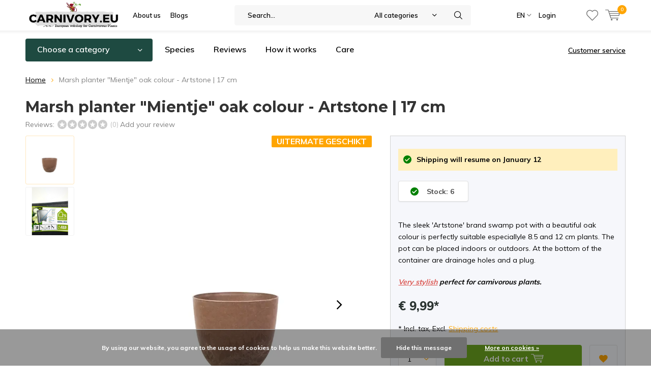

--- FILE ---
content_type: text/html;charset=utf-8
request_url: https://www.carnivory.eu/en/marsh-planter-mientje-oak-artstone-17-cm.html
body_size: 15109
content:
<!doctype html>
<html lang="en" class="menu-up   no-mobile ">
	<head>
                <meta charset="utf-8"/>
<!-- [START] 'blocks/head.rain' -->
<!--

  (c) 2008-2026 Lightspeed Netherlands B.V.
  http://www.lightspeedhq.com
  Generated: 14-01-2026 @ 06:04:45

-->
<link rel="canonical" href="https://www.carnivory.eu/en/marsh-planter-mientje-oak-artstone-17-cm.html"/>
<link rel="alternate" href="https://www.carnivory.eu/en/index.rss" type="application/rss+xml" title="New products"/>
<link href="https://cdn.webshopapp.com/assets/cookielaw.css?2025-02-20" rel="stylesheet" type="text/css"/>
<meta name="robots" content="noodp,noydir"/>
<meta property="og:url" content="https://www.carnivory.eu/en/marsh-planter-mientje-oak-artstone-17-cm.html?source=facebook"/>
<meta property="og:site_name" content="Carnivory.eu"/>
<meta property="og:title" content="Oak &quot;Mientje&quot; swamp planter | Carnivory.eu"/>
<meta property="og:description" content="Buy stylish Artstone pot (swamp planter) for carnivorous plant? Then check out our &#039;Frits&#039; line. This pot features a sleek appearance."/>
<meta property="og:image" content="https://cdn.webshopapp.com/shops/337304/files/457924280/marsh-planter-mientje-oak-colour-artstone-17-cm.jpg"/>
<script src="https://app.dmws.plus/shop-assets/337304/dmws-plus-loader.js?id=fb332f39c574776576415a67ccc3c09f"></script>
<!--[if lt IE 9]>
<script src="https://cdn.webshopapp.com/assets/html5shiv.js?2025-02-20"></script>
<![endif]-->
<!-- [END] 'blocks/head.rain' -->
		<meta charset="utf-8">
		<meta http-equiv="x-ua-compatible" content="ie=edge">
		<title>Oak &quot;Mientje&quot; swamp planter | Carnivory.eu - Carnivory.eu</title>
		<meta name="description" content="Buy stylish Artstone pot (swamp planter) for carnivorous plant? Then check out our &#039;Frits&#039; line. This pot features a sleek appearance.">
		<meta name="keywords" content="Marsh, planter, &quot;Mientje&quot;, oak, colour, -, Artstone, |, 17, cm">
		<meta name="theme-color" content="#ffffff">
		<meta name="MobileOptimized" content="320">
		<meta name="HandheldFriendly" content="true">
		<meta name="viewport" content="width=device-width, initial-scale=1, initial-scale=1, minimum-scale=1, maximum-scale=1, user-scalable=no">
		<meta name="author" content="https://www.dmws.nl/">
		
		<link rel="preconnect" href="https://fonts.googleapis.com">
		<link rel="dns-prefetch" href="https://fonts.googleapis.com">
		<link rel="preconnect" href="https://ajax.googleapis.com">
		<link rel="dns-prefetch" href="https://ajax.googleapis.com">
		<link rel="preconnect" href="https://www.gstatic.com" crossorigin="anonymous">
		<link rel="dns-prefetch" href="https://www.gstatic.com" crossorigin="anonymous">
		<link rel="preconnect" href="//cdn.webshopapp.com/">
		<link rel="dns-prefetch" href="//cdn.webshopapp.com/">
	
		<link rel="preload" href="https://fonts.googleapis.com/css?family=Muli:300,400,500,600,700,800,900%7CMontserrat:300,400,500,600,700,800,900" as="style">
    <link rel="preload" href="https://cdn.webshopapp.com/shops/337304/themes/180343/assets/icomoon.woff" as="font" type="font/woff" crossorigin="anonymous">
    <link href="https://fonts.googleapis.com/css?family=Muli:300,400,500,600,700,800,900%7CMontserrat:300,400,500,600,700,800,900" rel="stylesheet" type="text/css">
  
  	<script>
      "use strict"
			function loadJS(src, onload) {
				var script = document.createElement('script')
				script.src = src
				script.onload = onload
				;(document.body || document.head).appendChild(script)
				script = null
			}
			(function () {
				var fontToLoad1 = "Muli",
					fontToLoad2 = "Montserrat"

				if (sessionStorage.font1 === fontToLoad1 && sessionStorage.font2 === fontToLoad2) {
					document.documentElement.className += " wf-active"
					return
				} else if ("fonts" in document) {
					var fontsToLoad = [document.fonts.load("300 1em 'Muli'"), document.fonts.load("400 1em 'Muli'"),
					document.fonts.load("500 1em 'Muli'"), document.fonts.load("600 1em 'Muli'"), document.fonts.load("700 1em 'Muli'"),
					document.fonts.load("800 1em 'Muli'"), document.fonts.load("900 1em 'Muli'"),
					document.fonts.load("300 1em 'Montserrat'"), document.fonts.load("400 1em 'Montserrat'"),
					document.fonts.load("500 1em 'Montserrat'"), document.fonts.load("600 1em 'Montserrat'"), document.fonts.load("700 1em 'Montserrat'"),
					document.fonts.load("800 1em 'Montserrat'"), document.fonts.load("900 1em 'Montserrat'")]
					Promise.all(fontsToLoad).then(function () {
						document.documentElement.className += " wf-active"
						try {
							sessionStorage.font1 = fontToLoad1
							sessionStorage.font2 = fontToLoad2
						} catch (e) { /* private safari */ }
					})
				} else {
					// use fallback
					loadJS('https://cdnjs.cloudflare.com/ajax/libs/fontfaceobserver/2.1.0/fontfaceobserver.js', function () {
						var fontsToLoad = []
						for (var i = 3; i <= 9; ++i) {
							fontsToLoad.push(new FontFaceObserver(fontToLoad1, { weight: i * 100 }).load())
							fontsToLoad.push(new FontFaceObserver(fontToLoad2, { weight: i * 100 }).load())
						}
						Promise.all(fontsToLoad).then(function () {
							document.documentElement.className += " wf-active"
							try {
								sessionStorage.font1 = fontToLoad1
								sessionStorage.font2 = fontToLoad2
							} catch (e) { /* private safari */ }
						});
					})
				}
			})();
    </script>
	
		<link rel="preload" href="https://cdn.webshopapp.com/shops/337304/themes/180343/assets/main-minified.css?20251228123511?1536" as="style">
		<link rel="preload" href="https://cdn.webshopapp.com/shops/337304/themes/180343/assets/settings.css?20251228123511" as="style">
		<link rel="stylesheet" async media="screen" href="https://cdn.webshopapp.com/shops/337304/themes/180343/assets/main-minified.css?20251228123511?1536">
		    <link rel="stylesheet" async href="https://cdn.webshopapp.com/shops/337304/themes/180343/assets/settings.css?20251228123511" />
    
		<link rel="preload" href="https://ajax.googleapis.com/ajax/libs/jquery/2.2.4/jquery.min.js" as="script">
		<link rel="preload" href="https://cdn.webshopapp.com/shops/337304/themes/180343/assets/custom.css?20251228123511" as="style">
		<link rel="preload" href="https://cdn.webshopapp.com/shops/337304/themes/180343/assets/cookie.js?20251228123511" as="script">
		<link rel="preload" href="https://cdn.webshopapp.com/shops/337304/themes/180343/assets/scripts.js?20251228123511" as="script">
		<link rel="preload" href="https://cdn.webshopapp.com/shops/337304/themes/180343/assets/fancybox.js?20251228123511" as="script">
		    				<link rel="preload" href="https://cdn.webshopapp.com/shops/337304/themes/180343/assets/dmws-gui.js?20251228123511" as="script">
		
		<script src="https://ajax.googleapis.com/ajax/libs/jquery/2.2.4/jquery.min.js"></script>
    
		<link rel="icon" type="image/x-icon" href="https://cdn.webshopapp.com/shops/337304/themes/180343/v/1471833/assets/favicon.ico?20220908190925">
		<link rel="apple-touch-icon" href="https://cdn.webshopapp.com/shops/337304/themes/180343/v/1471833/assets/favicon.ico?20220908190925">
		<meta property="og:title" content="Oak &quot;Mientje&quot; swamp planter | Carnivory.eu">
		<meta property="og:type" content="website"> 
		<meta property="og:description" content="Buy stylish Artstone pot (swamp planter) for carnivorous plant? Then check out our &#039;Frits&#039; line. This pot features a sleek appearance.">
		<meta property="og:site_name" content="Carnivory.eu">
		<meta property="og:url" content="https://www.carnivory.eu/">
    			<meta property="og:image" content="https://cdn.webshopapp.com/shops/337304/files/457924280/224x130x1/image.jpg">
        		<script type="application/ld+json">
			{
				"@context": "http://schema.org/",
				"@type": "Organization",
				"url": "https://www.carnivory.eu/en/",
				"name": "Carnivory.eu",
				"legalName": "Carnivory.eu",
				"description": "Buy stylish Artstone pot (swamp planter) for carnivorous plant? Then check out our &#039;Frits&#039; line. This pot features a sleek appearance.",
				"logo": "https://cdn.webshopapp.com/shops/337304/themes/180343/v/1453592/assets/logo.png?20220908190824",
				"image": "https://cdn.webshopapp.com/shops/337304/themes/180343/v/1233736/assets/banner-1.jpg?20220907104600",
				"contactPoint": {
					"@type": "ContactPoint",
					"contactType": "Customer service",
					"telephone": "Planker 5, 5721 VG"
				},
				"address": {
					"@type": "PostalAddress",
					"streetAddress": "",
					"addressLocality": "",
					"addressRegion": "",
					"postalCode": "",
					"addressCountry": ""
				}
			}
		</script>
    
    <script>
$(document).ready(function() {
  $('.data-product').each(function() {
    var $this = $(this);
    var url = $this.data('url');

    if (!url || $this.hasClass('reviews-initialized')) return;

    $.getJSON(url, function(data) {
      var reviews = data.product?.reviews;
      var reviewCount = reviews === false ? 0 : reviews?.length || 0;
      $this.find('.tot_revs').text('(' + reviewCount + ')');
      $this.addClass('reviews-initialized');
    });
  });
});
</script>
    
    <meta name="msapplication-config" content="https://cdn.webshopapp.com/shops/337304/themes/180343/assets/browserconfig.xml?20251228123511">
<meta property="og:title" content="Oak &quot;Mientje&quot; swamp planter | Carnivory.eu">
<meta property="og:type" content="website"> 
<meta property="og:description" content="Buy stylish Artstone pot (swamp planter) for carnivorous plant? Then check out our &#039;Frits&#039; line. This pot features a sleek appearance.">
<meta property="og:site_name" content="Carnivory.eu">
<meta property="og:url" content="https://www.carnivory.eu/">
<meta property="og:image" content="https://cdn.webshopapp.com/shops/337304/themes/180343/assets/first-image-1.jpg?20251228123511">
<meta name="twitter:title" content="Oak &quot;Mientje&quot; swamp planter | Carnivory.eu">
<meta name="twitter:description" content="Buy stylish Artstone pot (swamp planter) for carnivorous plant? Then check out our &#039;Frits&#039; line. This pot features a sleek appearance.">
<meta name="twitter:site" content="Carnivory.eu">
<meta name="twitter:card" content="https://cdn.webshopapp.com/shops/337304/themes/180343/v/1453592/assets/logo.png?20220908190824">
<meta name="twitter:image" content="https://cdn.webshopapp.com/shops/337304/themes/180343/assets/first-image-1.jpg?20251228123511">
<script type="application/ld+json">
  [
        {
      "@context": "http://schema.org",
      "@type": "Product", 
      "name": "Marsh planter &quot;Mientje&quot; oak colour - Artstone | 17 cm",
      "url": "https://www.carnivory.eu/en/marsh-planter-mientje-oak-artstone-17-cm.html",
            "description": "Buy stylish Artstone pot (swamp planter) for carnivorous plant? Then check out our &#039;Frits&#039; line. This pot features a sleek appearance.",      "image": "https://cdn.webshopapp.com/shops/337304/files/457924280/300x250x2/marsh-planter-mientje-oak-colour-artstone-17-cm.jpg",                  "sku": "Moerasbak &#039;Mientje&#039; - eiken kleur",      "offers": {
        "@type": "Offer",
        "price": "9.99",        "url": "https://www.carnivory.eu/en/marsh-planter-mientje-oak-artstone-17-cm.html",
        "priceValidUntil": "2027-01-14",
        "priceCurrency": "EUR",
          "availability": "https://schema.org/InStock",
          "inventoryLevel": "6"
              }
          },
        {
      "@context": "http://schema.org/",
      "@type": "Organization",
      "url": "https://www.carnivory.eu/",
      "name": "Carnivory.eu",
      "legalName": "Carnivory.eu",
      "description": "Buy stylish Artstone pot (swamp planter) for carnivorous plant? Then check out our &#039;Frits&#039; line. This pot features a sleek appearance.",
      "logo": "https://cdn.webshopapp.com/shops/337304/themes/180343/v/1453592/assets/logo.png?20220908190824",
      "image": "https://cdn.webshopapp.com/shops/337304/themes/180343/assets/first-image-1.jpg?20251228123511",
      "contactPoint": {
        "@type": "ContactPoint",
        "contactType": "Customer service",
        "telephone": "Planker 5, 5721 VG"
      },
      "address": {
        "@type": "PostalAddress",
        "streetAddress": "Planker 5",
        "addressLocality": "The Netherlands",
        "postalCode": "5721 VG - Asten",
        "addressCountry": "EN"
      }
      ,
      "aggregateRating": {
          "@type": "AggregateRating",
          "bestRating": "5",
          "worstRating": "1",
          "ratingValue": "4.9",
          "reviewCount": "260",
          "url":"https://www.google.com/search?q=vleesetende%20plant%20nl&amp;oq=vleesetende+plant+nl&amp;aqs=chrome..69i57j0i512l2j0i22i30j69i60l3j69i65.3241j0j7&amp;sourceid=chrome&amp;ie=UTF-8&amp;tbs=lf:1,lf_ui:2&amp;tbm=lcl&amp;sxsrf=APq-WBtfWl9qWDbGBDjqUU9EQPAWogROlw:1646825925380&amp;rflfq=1&amp;num="
      }
            
    },
    { 
      "@context": "http://schema.org", 
      "@type": "WebSite", 
      "url": "https://www.carnivory.eu/", 
      "name": "Carnivory.eu",
      "description": "Buy stylish Artstone pot (swamp planter) for carnivorous plant? Then check out our &#039;Frits&#039; line. This pot features a sleek appearance.",
      "author": [
        {
          "@type": "Organization",
          "url": "https://www.dmws.nl/",
          "name": "DMWS B.V.",
          "address": {
            "@type": "PostalAddress",
            "streetAddress": "Klokgebouw 195 (Strijp-S)",
            "addressLocality": "Eindhoven",
            "addressRegion": "NB",
            "postalCode": "5617 AB",
            "addressCountry": "NL"
          }
        }
      ]
    }
  ]
</script>    
	</head>
	<body>
        <ul class="hidden-data hidden"><li>337304</li><li>180343</li><li>ja</li><li>en</li><li>live</li><li>info//carnivory/eu</li><li>https://www.carnivory.eu/en/</li></ul><div id="root"><header id="top"><p id="logo"><a href="https://www.carnivory.eu/en/" accesskey="h"><img class="desktop-only" src="https://cdn.webshopapp.com/shops/337304/themes/180343/v/1453592/assets/logo.png?20220908190824" alt="Carnivory.eu" width="190" height="60"><img class="desktop-hide" src="https://cdn.webshopapp.com/shops/337304/themes/180343/v/1366133/assets/logo-mobile.png?20220907104600" alt="Carnivory.eu" width="190" height="60"></a></p><nav id="skip"><ul><li><a href="#nav" accesskey="n">Skip to navigation (n)</a></li><li><a href="#content" accesskey="c">Skip to content (c)</a></li><li><a href="#footer" accesskey="f">Skip to footer (f)</a></li></ul></nav><nav id="nav"><ul><li><a accesskey="1" href="https://www.carnivory.eu/service/about/">About us</a><em>(1)</em></li><li><a accesskey="2" href="https://www.carnivory.eu/en/blogs/carnivorous-plant-facts/">Blogs</a><em>(2)</em></li></ul><form action="https://www.carnivory.eu/en/search/" method="post" id="formSearch" class="untouched"><h5>Search</h5><p><label for="q">Search...</label><input type="search" id="q" name="q" value="" placeholder="Search..." autocomplete="off"></p><p class="desktop-only"><label for="sb" class="hidden">All categories</label><select id="sb" name="sb" onchange="cat();"><option value="https://www.carnivory.eu/en/search/">All categories</option><option value="https://www.carnivory.eu/en/top-20-carnivorous-plants/" class="cat-11482654">Top 20 carnivorous plants</option><option value="https://www.carnivory.eu/en/all-carnivores/" class="cat-11482731">All Carnivores</option><option value="https://www.carnivory.eu/en/marsh-tubs/" class="cat-11970917">Marsh tubs</option><option value="https://www.carnivory.eu/en/carnivorous-plants-mix/" class="cat-11482849">Carnivorous plants mix </option><option value="https://www.carnivory.eu/en/offer-sale/" class="cat-11482852">Offer (sale)</option><option value="https://www.carnivory.eu/en/pots/" class="cat-11482853">Pots</option><option value="https://www.carnivory.eu/en/carnivorous-plant-soil/" class="cat-11483057">Carnivorous plant soil</option><option value="https://www.carnivory.eu/en/water-plates/" class="cat-11483061">Water plates</option><option value="https://www.carnivory.eu/en/shipping-and-returns/" class="cat-11633497">Shipping and returns</option></select></p><p><button type="submit" title="Search" disabled="disabled">Search</button></p><ul class="list-cart"></ul></form><ul><li class="language"><a accesskey="3" href="./">EN</a><em>(3)</em><ul><li ><a href="https://www.carnivory.eu/de/go/product/151665265"  title="Deutsch" lang="de">Deutsch</a></li><li class="active"><a href="https://www.carnivory.eu/en/go/product/151665265"  title="English" lang="en">English</a></li><li ><a href="https://www.carnivory.eu/fr/go/product/151665265"  title="Français" lang="fr">Français</a></li><li ><a href="https://www.carnivory.eu/es/go/product/151665265"  title="Español" lang="es">Español</a></li><li ><a href="https://www.carnivory.eu/it/go/product/151665265"  title="Italiano" lang="it">Italiano</a></li><li ><a href="https://www.carnivory.eu/sv/go/product/151665265"  title="Svenska" lang="sv">Svenska</a></li></ul></li><li class="search"><a accesskey="5" href="./"><i class="icon-zoom"></i><span>Search</span></a><em>(5)</em></li><!--<li class="compare mobile-only"><a accesskey="5" href="./"><i class="icon-chart"></i><span>vergelijk</span></a><em>(5)</em></li>--><li class="user"><a accesskey="6" href="https://www.carnivory.eu/en/account/login/"><i class="icon-user-outline"></i> 
          Login
        </a><em>(6)</em><div><div class="double"><form method="post" id="formLogin" action="https://www.carnivory.eu/en/account/loginPost/?return=https://www.carnivory.eu/en/marsh-planter-mientje-oak-artstone-17-cm.html"><h5>Login</h5><p><label for="formLoginEmail">Email address</label><input type="email" id="formLoginEmail" name="email" placeholder="Email address" autocomplete='email' required></p><p><label for="formLoginPassword">Password</label><input type="password" id="formLoginPassword" name="password" placeholder="Password" autocomplete="current-password" required><a href="https://www.carnivory.eu/en/account/password/">Forgot your password?</a></p><p><input type="hidden" name="key" value="6ca43b410707e8c38b1a3c92341b97d7" /><input type="hidden" name="type" value="login" /><button type="submit" onclick="$('#formLogin').submit(); return false;">Login</button></p></form><div><h5>New customer?</h5><ul class="list-checks"><li>All your orders and returns in one place</li><li>The ordering process is even faster</li><li>Your shopping cart stored, always and everywhere</li></ul><p class="link-btn"><a class="a" href="https://www.carnivory.eu/en/account/register/">Create an account</a></p></div></div></div></li><li class="menu"><a accesskey="7" href="./"><i class="icon-menu"></i>
          Menu
        </a><em>(7)</em></li><li class="favorites br"><a accesskey="8" href="https://www.carnivory.eu/en/account/wishlist/"><i class="icon-heart-outline"></i><span>wishlist</span></a></li><li class="cart"><a accesskey="9" href="./"><i class="icon-cart"></i><span>Cart</span><span class="qty">0</span></a><em>(9)</em><div><h5>My cart</h5><ul class="list-cart"><li><a href="https://www.carnivory.eu/en/session/back/"><span class="img"><img src="https://cdn.webshopapp.com/shops/337304/themes/180343/assets/empty-cart.svg?20251228123511" alt="Empty cart" width="43" height="46"></span><span class="title">No products found...</span><span class="desc">There are no products in your cart. Perhaps the item you chose is sold out.</span></a></li></ul></div></li></ul><div class="nav-main"><ul><li><a>Menu</a><ul><li><a href="https://www.carnivory.eu/en/top-20-carnivorous-plants/"><span class="img"><img src="https://cdn.webshopapp.com/shops/337304/files/469416698/64x44x2/top-20-carnivorous-plants.jpg" alt="Top 20 carnivorous plants" width="32" height="22"></span>Top 20 carnivorous plants</a></li><li><a href="https://www.carnivory.eu/en/all-carnivores/"><span class="img"><img src="https://cdn.webshopapp.com/shops/337304/files/405747089/64x44x2/all-carnivores.jpg" alt="All Carnivores" width="32" height="22"></span>All Carnivores</a><ul><li class="strong"><a href="https://www.carnivory.eu/en/all-carnivores/">All Carnivores</a></li><li><a href="https://www.carnivory.eu/en/all-carnivores/dionaea-muscipula-venus-fly-trap/">Dionaea Muscipula (Venus fly trap)</a></li><li><a href="https://www.carnivory.eu/en/all-carnivores/drosera-sundew/">Drosera (Sundew)</a></li><li><a href="https://www.carnivory.eu/en/all-carnivores/nepenthes-pitcher-plant/">Nepenthes (Pitcher plant )</a></li><li><a href="https://www.carnivory.eu/en/all-carnivores/sarracenia-pitcher-plant/">Sarracenia (Pitcher plant)</a></li><li><a href="https://www.carnivory.eu/en/all-carnivores/pinguicula-butterwort/">Pinguicula (Butterwort)</a></li><li><a href="https://www.carnivory.eu/en/all-carnivores/cephalotus-follicularis-pitcher-plant/">Cephalotus Follicularis (Pitcher plant)</a></li><li><a href="https://www.carnivory.eu/en/all-carnivores/heliamphora-sun-pitcher-plant/">Heliamphora (Sun pitcher plant)</a></li></ul></li><li><a href="https://www.carnivory.eu/en/marsh-tubs/"><span class="img"><img src="https://cdn.webshopapp.com/shops/337304/files/430045041/64x44x2/marsh-tubs.jpg" alt="Marsh tubs" width="32" height="22"></span>Marsh tubs</a></li><li><a href="https://www.carnivory.eu/en/carnivorous-plants-mix/"><span class="img"><img src="https://cdn.webshopapp.com/shops/337304/files/405747186/64x44x2/carnivorous-plants-mix.jpg" alt="Carnivorous plants mix " width="32" height="22"></span>Carnivorous plants mix </a></li><li><a href="https://www.carnivory.eu/en/offer-sale/"><span class="img"><img src="https://cdn.webshopapp.com/shops/337304/files/405747413/64x44x2/offer-sale.jpg" alt="Offer (sale)" width="32" height="22"></span>Offer (sale)</a></li><li><a href="https://www.carnivory.eu/en/pots/"><span class="img"><img src="https://cdn.webshopapp.com/shops/337304/files/408617537/64x44x2/pots.jpg" alt="Pots" width="32" height="22"></span>Pots</a><ul><li class="strong"><a href="https://www.carnivory.eu/en/pots/">Pots</a></li><li><a href="https://www.carnivory.eu/en/pots/pots-for-nepenthes/">Pots for Nepenthes</a></li><li><a href="https://www.carnivory.eu/en/pots/pots-for-12cm/">Pots for 12cm</a></li><li><a href="https://www.carnivory.eu/en/pots/pots-for-85cm/">Pots for 8.5cm</a></li></ul></li><li><a href="https://www.carnivory.eu/en/carnivorous-plant-soil/"><span class="img"><img src="https://cdn.webshopapp.com/shops/337304/files/405747339/64x44x2/carnivorous-plant-soil.jpg" alt="Carnivorous plant soil" width="32" height="22"></span>Carnivorous plant soil</a></li><li><a href="https://www.carnivory.eu/en/water-plates/"><span class="img"><img src="https://cdn.webshopapp.com/shops/337304/files/456798467/64x44x2/water-plates.jpg" alt="Water plates" width="32" height="22"></span>Water plates</a></li><li><a href="https://www.carnivory.eu/en/shipping-and-returns/"><span class="img"><img src="https://cdn.webshopapp.com/shops/337304/files/412509259/64x44x2/shipping-and-returns.jpg" alt="Shipping and returns" width="32" height="22"></span>Shipping and returns</a></li></ul></li></ul></div></nav><p id="back"><a href="https://www.carnivory.eu/en/">Back</a></p></header><main id="content" class=" "><div class="pretemplate-content "><nav class="nav-main desktop-only"><ul><li><a href="./">Choose a category</a><ul><li><a href="https://www.carnivory.eu/en/top-20-carnivorous-plants/"><span class="img"><img src="https://cdn.webshopapp.com/shops/337304/files/469416698/64x44x2/top-20-carnivorous-plants.jpg" alt="Top 20 carnivorous plants" width="32" height="22"></span>Top 20 carnivorous plants</a></li><li><a href="https://www.carnivory.eu/en/all-carnivores/"><span class="img"><img src="https://cdn.webshopapp.com/shops/337304/files/405747089/64x44x2/all-carnivores.jpg" alt="All Carnivores" width="32" height="22"></span>All Carnivores</a><ul><li class="strong"><a href="https://www.carnivory.eu/en/all-carnivores/">All Carnivores</a></li><li><a href="https://www.carnivory.eu/en/all-carnivores/dionaea-muscipula-venus-fly-trap/">Dionaea Muscipula (Venus fly trap)</a></li><li><a href="https://www.carnivory.eu/en/all-carnivores/drosera-sundew/">Drosera (Sundew)</a></li><li><a href="https://www.carnivory.eu/en/all-carnivores/nepenthes-pitcher-plant/">Nepenthes (Pitcher plant )</a></li><li><a href="https://www.carnivory.eu/en/all-carnivores/sarracenia-pitcher-plant/">Sarracenia (Pitcher plant)</a></li><li><a href="https://www.carnivory.eu/en/all-carnivores/pinguicula-butterwort/">Pinguicula (Butterwort)</a></li><li><a href="https://www.carnivory.eu/en/all-carnivores/cephalotus-follicularis-pitcher-plant/">Cephalotus Follicularis (Pitcher plant)</a></li><li><a href="https://www.carnivory.eu/en/all-carnivores/heliamphora-sun-pitcher-plant/">Heliamphora (Sun pitcher plant)</a></li></ul></li><li><a href="https://www.carnivory.eu/en/marsh-tubs/"><span class="img"><img src="https://cdn.webshopapp.com/shops/337304/files/430045041/64x44x2/marsh-tubs.jpg" alt="Marsh tubs" width="32" height="22"></span>Marsh tubs</a></li><li><a href="https://www.carnivory.eu/en/carnivorous-plants-mix/"><span class="img"><img src="https://cdn.webshopapp.com/shops/337304/files/405747186/64x44x2/carnivorous-plants-mix.jpg" alt="Carnivorous plants mix " width="32" height="22"></span>Carnivorous plants mix </a></li><li><a href="https://www.carnivory.eu/en/offer-sale/"><span class="img"><img src="https://cdn.webshopapp.com/shops/337304/files/405747413/64x44x2/offer-sale.jpg" alt="Offer (sale)" width="32" height="22"></span>Offer (sale)</a></li><li><a href="https://www.carnivory.eu/en/pots/"><span class="img"><img src="https://cdn.webshopapp.com/shops/337304/files/408617537/64x44x2/pots.jpg" alt="Pots" width="32" height="22"></span>Pots</a><ul><li class="strong"><a href="https://www.carnivory.eu/en/pots/">Pots</a></li><li><a href="https://www.carnivory.eu/en/pots/pots-for-nepenthes/">Pots for Nepenthes</a></li><li><a href="https://www.carnivory.eu/en/pots/pots-for-12cm/">Pots for 12cm</a></li><li><a href="https://www.carnivory.eu/en/pots/pots-for-85cm/">Pots for 8.5cm</a></li></ul></li><li><a href="https://www.carnivory.eu/en/carnivorous-plant-soil/"><span class="img"><img src="https://cdn.webshopapp.com/shops/337304/files/405747339/64x44x2/carnivorous-plant-soil.jpg" alt="Carnivorous plant soil" width="32" height="22"></span>Carnivorous plant soil</a></li><li><a href="https://www.carnivory.eu/en/water-plates/"><span class="img"><img src="https://cdn.webshopapp.com/shops/337304/files/456798467/64x44x2/water-plates.jpg" alt="Water plates" width="32" height="22"></span>Water plates</a></li><li><a href="https://www.carnivory.eu/en/shipping-and-returns/"><span class="img"><img src="https://cdn.webshopapp.com/shops/337304/files/412509259/64x44x2/shipping-and-returns.jpg" alt="Shipping and returns" width="32" height="22"></span>Shipping and returns</a></li></ul></li><li><a href="https://www.carnivory.eu/en/service/species-of-carnivorous-plants/" title="Species ">Species </a></li><li><a href="https://www.carnivory.eu/en/service/reviews/" title="Reviews">Reviews</a></li><li><a href="https://www.carnivory.eu/en/service/how-it-works/" title="How it works">How it works</a></li><li><a href="https://www.carnivory.eu/en/service/care/" title="Care">Care</a></li></ul><p class="link-inline product-page-trustmark"><a href="https://www.carnivory.eu/service/">Customer service</a></p></nav></div><nav class="breadcrumbs desktop-only"><ol><li><a href="https://www.carnivory.eu/en/">Home</a></li><li>Marsh planter &quot;Mientje&quot; oak colour - Artstone | 17 cm</li></ol></nav><header class="heading-product"><p class="link-inline tablet-only product-heading-trustmark"></p><h1>Marsh planter &quot;Mientje&quot; oak colour - Artstone | 17 cm</h1><ul class="list-product-rating"><li><span class="mobile-hide">Reviews: </span><span class="rating-a" data-val="0" data-of="5"> (0)</span><a class="mobile-hide" href="./" data-popup="review">Add your review</a></li><li class="data-product fake-data-product desktop-hide"><a href="https://www.carnivory.eu/en/account/wishlistAdd/151665265/?variant_id=301010071"><i class="icon-heart"></i><span><span>Add to wishlist</span></span></a></li></ul></header><div class="double d"><ul class="product-slider left"><li id="product-images-tp"><a class="big" data-fancybox="imageGal" href="https://cdn.webshopapp.com/shops/337304/files/457924280/image.jpg"><img height="1008" src="https://cdn.webshopapp.com/shops/337304/files/457924280/756x1008x3/marsh-planter-mientje-oak-colour-artstone-17-cm.jpg" alt="Marsh planter &quot;Mientje&quot; oak colour - Artstone | 17 cm"><span class="label custom" style="background:#F49299;">UITERMATE GESCHIKT</span></a></li><li id="product-images-tp"><a class="big" data-fancybox="imageGal" href="https://cdn.webshopapp.com/shops/337304/files/457923556/image.jpg"><img height="1008" src="https://cdn.webshopapp.com/shops/337304/files/457923556/756x1008x3/marsh-planter-mientje-oak-colour-artstone-17-cm.jpg" alt="Marsh planter &quot;Mientje&quot; oak colour - Artstone | 17 cm"><span class="label custom" style="background:#F49299;">UITERMATE GESCHIKT</span></a></li></ul><div class="test"><form action="https://www.carnivory.eu/en/cart/add/301010071/" id="product_configure_form" method="post" class="form-product right  long-title" data-url="https://www.carnivory.eu/en/cart/add/301010071/"><p class="input-inline m10 mobile-hide"><input type="hidden" name="bundle_id" id="product_configure_bundle_id" value=""></p><p class="overlay-e strong"><i class="icon-check-circle"></i>  Shipping will resume on January 12</p><ul class="list-b"><li class="strong"><i class="icon-check-circle overlay-e"></i>Stock: 6</li></ul><p>The sleek &#039;Artstone&#039; brand swamp pot with a beautiful oak colour is perfectly suitable especiallyle 8.5 and 12 cm plants. The pot can be placed indoors or outdoors. At the bottom of the container are drainage holes and a plug.</p><p class="extratekst"><span>Very stylish</span> perfect for carnivorous plants. </p><p class="price-a">
            € 9,99*          </p><p>* Incl. tax,
        Excl. <a href="https://www.carnivory.eu/en/service/shipping-returns/" target="_blank">Shipping costs</a></p><div class="submit"><p><span class="qty"><label for="product-q" class="hidden">Quantity</label><select class="product-quantity-select" id="product-q" name="quantity" value="1"><option id="product-q" name="quantity" value="1" selected="selected">1</option><option id="product-q" name="quantity" value="2" >2</option><option id="product-q" name="quantity" value="3" >3</option><option id="product-q" name="quantity" value="4" >4</option><option id="product-q" name="quantity" value="5" >5</option><option id="product-q" name="quantity" value="6" >6</option><option id="product-q" name="quantity" value="7" >7</option><option id="product-q" name="quantity" value="8" >8</option><option id="product-q" name="quantity" value="9" >9</option><option id="product-q" name="quantity" value="10" >10</option><option class="product-qty-more-option" data-toggle="toggle" value="more">More...</option></select></span><button type="submit"  data-popup="popup-buy" ><span class="mobile-hide">Add to cart <i class="icon-cart"></i></span><span class="mobile-only"><i class="icon-cart-plus"></i></span></button><a class="btn" href="https://www.carnivory.eu/en/account/wishlistAdd/151665265/?variant_id=301010071"><i class="icon-heart"></i> Add to wishlist</a></p><!-- 
	Droogbloemetjes shop.id: 329193 
	Megalodontand shop.id: 329671
	Vleesetendeplant shop.id: 335172
	Carnivoryeu shop.id: 337304
--><div id="dmws-a_w8g7dw_payment-info"><p>Buy now, pay later</p></div><div class="modal"><p>Enter the number of articles below and click <i class="icon-check"></i></p><p><label class="hidden">Label</label><input class="product-modal-qty" type="number" min="1" name="quantity"><a href="javascript:;" class="btn product-modal-qty-submit"><i class="icon-check"></i><span>Ok</span></a></p></div></div><span class="product-price"></span><ul class="list-checks semi productpage"><li style="display: none" class="strong product-countdown has-countdown">Shipped today? You got: <span class="countdown">2018/12/25</span></li><li>Shipped in the whole EU <span class="tip left"><a href="./"><i class="icon-info"></i><span>Tooltip</span></a><span>We ship your order in the whole EU (within one working day)</span></span></li><li>100% garanteed to grow</li><li>Large range of plants</li><li>Catches insects: in house & garden</li></ul><div class="module-rating margin-fix"><figure><a href="https://www.carnivory.eu/en/service/reviews/" target="_blank"><img src="https://cdn.webshopapp.com/shops/337304/themes/180343/v/1471839/assets/feedback-image.png?20220909085722" alt="Placeholder" width="65" height="65"></a><span>9,8</span></figure><h4><a href="https://www.carnivory.eu/en/service/reviews/" target="_blank"> 1500+ ratings <span class="rating-a" data-val="9.8" data-of="10"></span></a></h4><p><a href="https://www.carnivory.eu/en/service/reviews/" target="_blank">“At first, I had my doubts about ordering plants via the Internet, but after endlessly searching for carnivorous plants in shops, I gave it a try. I could not have made a better choice! The plants arrived nice and well protected and despite the delay in the post they are all still healthy! I am very happy with them!”</a></p><a class="sidebar-review-link" href="https://www.carnivory.eu/en/service/reviews/" target="_blank"></a></div><!-- 
	Droogbloemetjes shop.id: 329193 
	Megalodontand shop.id: 329671
	Vleesetendeplant shop.id: 335172
	Carnivoryeu shop.id: 337304
--></div></form></div><div class="product-info"><div class="double d"><div class="left"><ul class="list-a mobile-hide"><li><a href="#section-description">Product description</a></li><li><a href="#section-specifications">Specifications</a></li><li><a href="#section-returns">Shipping &amp; Care products</a></li><li class="desktop-hide"><a href="#section-reviews">Reviews</a></li></ul><h2 class="header mobile-only ">Product description</h2><article class="module-info " id="section-description"><h3>Marsh planter &quot;Mientje&quot; oak colour - Artstone | 17 cm</h3><p>The sleek &#039;Artstone&#039; brand swamp pot with a beautiful oak colour is perfectly suitable especiallyle 8.5 and 12 cm plants. The pot can be placed indoors or outdoors. At the bottom of the container are drainage holes and a plug.</p><p class="more"><a href="./">Read the full product description</a></p><p><h2>Description "Mientje" - Artstone - marsh planter for carnivorous plants</h2><p>Have you ordered carnivorous plant from us or would like to order carnivorous plants and are you looking for the perfect pot? Then the 'Mientje' line is a wonderful addition to your collection. We specially selected these pots for our carnivorous plants and they are perfect for all 8 and 12 cm pots. "Mientje" pot is oak colour with a sleek look. It gives a tough look to the pot.</p><p>Good to know: this swamp planter has a double bottom underneath, which thus stores a water reservoir. In addition, this planter trough has a plug. You can leave the plug in during the summer to keep the water in the container - but in winter you can remove the plug from the container to drain the excess water.</p><p><strong>planter dimensions:</strong><span style="text-decoration: underline;">D 17 H 15 cm</span></p><p>----------------------------------------------</p><p><strong>No risk: we make sure the pots are delivered to your home in perfect condition.</strong></p><p>This pot consists of plastic and is therefore incredibly handy to use. You can place the plant with the wek pot in the plastic pot.</p><p><strong>Note:</strong> This swamp pot is delivered Excluding plant.</p></p></article><h2 class="header mobile-only toggle">Specifications</h2><article class="module-info a toggle" id="section-specifications"><h3>Specifications for: Marsh planter &quot;Mientje&quot; oak colour - Artstone | 17 cm</h3><ul class="list-info"><li><span>Diameter</span> ⌀ 28 cm</li><li><span>Height</span> 24 cm</li><li><span>Material</span> Plastic</li><li><span>Suitable for</span> 8.5 and 12 cm plants and planters</li><li><span>Warranty</span> No risk regarding shipment</li></ul></article><div class="wrapper-returns"><h2 class="header mobile-only">Shipping &amp; Care products</h2><article class="module-info a b" id="section-returns"><h3 class="mobile-hide">Shipping &amp; Care products</h3><p>You will receive the plants in perfect condition and and you have a 100% growth guarantee. Not good = money back.</p></article></div><article class="module-featured a desktop-only"><figure><img src="https://cdn.webshopapp.com/shops/337304/files/457924280/500x460x2/marsh-planter-mientje-oak-colour-artstone-17-cm.jpg" alt="Marsh planter &quot;Mientje&quot; oak colour - Artstone | 17 cm" width="250" height="230"></figure><h2>This is it! <span>Marsh planter &quot;Mientje&quot; oak colour - Artstone | 17 cm</span></h2><p data-val="0" data-of="5" class="rating-a">(0)</p><p class="link-btn a"><span class="price">           € 9,99*						          </span><a class="b" data-popup="popup-buy"  href="javascript:;" onclick="$('#product_configure_form').submit();">Add to cart</a></p><p>* Incl. tax,
            Excl. <a href="https://www.carnivory.eu/en/service/shipping-returns/" target="_blank">Shipping costs</a></p></article><!--       <figure class="mobile-hide"><img src="http://placehold.it/800x360" alt="Placeholder" width="800" height="360"></figure> --></div><div class="right"><!-- 
	Droogbloemetjes shop.id: 329193 
	Megalodontand shop.id: 329671
	Vleesetendeplant shop.id: 335172
	Carnivoryeu shop.id: 337304
--><div id="dmws-p_w8g9mx-productpage-contact-box"><div><div class="img-wrap"><img src="" alt="Do you have a question about this product?" /></div><div class="content"><h3>Do you have a question about this product?</h3><p>Our employee is happy to help you find the right product</p><button class="btn button dmws-f_popup--link" data-dmws-f-popup="#dmws-p_w8g9mx-popup-contact">Send mail</button></div></div></div><div id="dmws-p_w8g9mx-popup-contact" class="dmws-f_popup" style="display: none;"><div class="dmws-p_w8g9mx-popup-form-container"><h3>Ask a question about this product</h3><form action="https://www.carnivory.eu/en/service/contactPost/" method="post" class="form-contact dmws-p_w8g9mx-popup-form"><input type="hidden" name="key" value="6ca43b410707e8c38b1a3c92341b97d7"><input type="text" name="url" value="" placeholder="URL" class="gui-hide"><div><div class="field"><label for="gui-form-subject">Product<span>*</span></label><div class="input done"><input type="text" id="gui-form-subject" name="subject" placeholder="Product" value="Marsh planter &quot;Mientje&quot; oak colour - Artstone | 17 cm" required><i class="dmws-p_icon-check"><svg width="15" height="12" viewBox="0 0 15 12" fill="none" xmlns="http://www.w3.org/2000/svg"><path d="M14.842 0.938915L13.9999 0.0856423C13.8727 -0.0341153 13.7323 -0.0939941 13.5788 -0.0939941C13.4253 -0.0939941 13.2962 -0.0341153 13.1915 0.0856423H13.1466L5.39958 8.0906C5.34713 8.13563 5.27971 8.15814 5.19731 8.15814C5.11492 8.15814 5.04749 8.13563 4.99504 8.0906L1.8514 4.68865L1.79536 4.64374C1.6756 4.53883 1.53716 4.48638 1.38004 4.48638C1.22292 4.48638 1.09561 4.53883 0.998131 4.64374L0.144858 5.44096C0.0998288 5.51593 0.0642608 5.58886 0.0381537 5.65976C0.0120465 5.73066 -0.00100708 5.78862 -0.00100708 5.83365C-0.00100708 5.8861 0.0120465 5.95353 0.0381537 6.03592C0.0642608 6.11831 0.0998288 6.18574 0.144858 6.23819L0.302219 6.44046L4.79313 11.2906C4.84558 11.3357 4.90175 11.3712 4.96163 11.3973C5.02151 11.4235 5.10007 11.4365 5.19731 11.4365C5.27228 11.4365 5.34521 11.4235 5.41611 11.3973C5.48701 11.3712 5.5488 11.3357 5.60149 11.2906L14.8416 1.73614C14.9465 1.61638 14.999 1.47794 14.999 1.32082C14.999 1.1637 14.9465 1.0364 14.8416 0.938915H14.842Z" fill="black"/></svg></i></div></div></div><div class="double"><div class="field"><label for="gui-form-name">Your name<span>*</span></label><div class="input"><input type="text" id="gui-form-name" name="name" placeholder="Name" required></div></div><div class="field"><label for="gui-form-email">Your e-mail address<span>*</span></label><div class="input"><input type="email" id="gui-form-email" name="email" placeholder="E-mail address" required></div><p class="error" style="display:none">E-mail address is not correct</p><p class="extra">The reply will be sent to this e-mail address</p></div></div><div><label for="gui-form-message">Question<span>*</span></label><div class="input"><textarea id="gui-form-message" name="message" placeholder="Ask your question about the product here" required></textarea></div></div><div class="submit"><span>* Required fields</span><button class="btn button" type="submit" href="javascript:;">Send</button></div><input type="submit" class="gui-hide"></form></div><div class="dmws-p_w8g9mx-popup-form-submitted" style="display: none;"><i class="dmws-p_w8g9mx-popup-form-submitted-icon"><svg width="16" height="12" viewBox="0 0 16 12" fill="none" xmlns="http://www.w3.org/2000/svg"><path d="M1 7L5 11L15 1" stroke="#059669" stroke-width="2" stroke-linecap="round" stroke-linejoin="round"/></svg></i><p><strong>Your question has been sent</strong></p><p>We will get back to you as soon as possible with the correct answer.</p><button class="btn button" onclick="$(this).closest('.dmws-f-active').removeClass('dmws-f-active');">Back to product</button></div></div><h2 class="header mobile-only">Reviews</h2><article id="section-reviews" class="wrapper-reviews toggle m50"><h3 class="size-b m60 mobile-hide">User reviews</h3><p class="m40">There are no reviews written yet about this product.</p><p class="link-btn a"><a href="./" data-popup="review">Create your own review <i class="icon-edit"></i></a></p></article></div></div><article><h2 class="header-tablet">Recently viewed</h2><ul class="list-collection limit mobile-grid"><li class="data-product" data-url="https://www.carnivory.eu/en/marsh-planter-mientje-oak-artstone-17-cm.html?format=json"><ul class="img"><li><a href="https://www.carnivory.eu/en/marsh-planter-mientje-oak-artstone-17-cm.html"><img decoding="async" src="https://cdn.webshopapp.com/shops/337304/files/457924280/425x530x2/marsh-planter-mientje-oak-colour-artstone-17-cm.jpg" alt="Marsh planter &quot;Mientje&quot; oak colour - Artstone | 17 cm" width="425" height="530" decoding="async"><img class="article-second-image article-second-image-big" width="425" height="530"></a></li></ul><h3><a href="https://www.carnivory.eu/en/marsh-planter-mientje-oak-artstone-17-cm.html">Marsh planter &quot;Mientje&quot; oak colour - Artstone | 17 cm</a></h3><p class="label custom" style="background:#F49299;">EMINENTLY SUITABLE</p><p class="price">
            € 9,99*  </p><p>
    * Incl. tax      Excl. <a href="https://www.carnivory.eu/en/service/shipping-returns/" target="_blank">Shipping costs</a></p><!-- 
	Droogbloemetjes shop.id: 329193 
	Megalodontand shop.id: 329671
	Vleesetendeplant shop.id: 335172
	Carnivoryeu shop.id: 337304
--><p class="overlay-e semi">	  Delivered on Thursday
	</p><p class="rating"><span data-val="0" data-of="5" class="rating-a"><span class="tot_revs"></span></span></p><p class="link"><a class="product-quicklook" href="./" data-popup="product-151665265">Quicklook</a></p><ul class="tools"><li><a href="https://www.carnivory.eu/en/account/wishlistAdd/151665265/?variant_id=301010071"><i class="icon-heart-outline"></i><span><span>Add to wishlist</span></span></a></li></ul><!-- 
	Droogbloemetjes shop.id: 329193 
	Megalodontand shop.id: 329671
	Vleesetendeplant shop.id: 335172
	Carnivoryeu shop.id: 337304
--><div id="dmws-p_1za0cr4-perfectstock-button-data-151665265" data-text="Notify me" data-url="https://www.carnivory.eu/en/marsh-planter-mientje-oak-artstone-17-cm.html?id=301010071&format=json" style="display:none"></div><!-- 
	Droogbloemetjes shop.id: 329193 
	Megalodontand shop.id: 329671
	Vleesetendeplant shop.id: 335172
	Carnivoryeu shop.id: 337304
--><footer class="extra"><form action="https://www.carnivory.eu/en/cart/add/301010071/" data-action="https://www.carnivory.eu/en/cart/add/301010071/" id="product_configure_form_151665265" method="post"><p class="amount"><label for="product-q-151665265" class="hidden">Quantity</label><select id="product-q-151665265" name="quantity"><option >1</option><option >2</option><option >3</option><option >4</option><option >5</option><option >6</option><option >7</option><option >8</option><option >9</option><option >10</option></select><button class="cart-form-submit" type="submit"><span class="hidden">Add to cart</span><i class="icon-cart-plus"></i></button></p></form></footer></li></ul></article></div><!-- Elfsight All-in-One Reviews | Carnivory.eu - floating-badge  --><script src="https://static.elfsight.com/platform/platform.js" async></script><div class="elfsight-app-10cc148a-7a2f-41d2-bab8-5d739ee58eca" data-elfsight-app-lazy></div></main><form action="https://www.carnivory.eu/en/account/reviewPost/151665265/" method="post" class="popup-a popup-rating" data-title="review"><input type="hidden" name="key" value="6ca43b410707e8c38b1a3c92341b97d7"><header><p>Create your own review for Marsh planter &quot;Mientje&quot; oak colour - Artstone | 17 cm</p><h5>Write a review</h5></header><ul class="input-rating"><li>Score:</li><li><label for="gui-form-score"><input type="radio" id="gui-form-score" name="score" value="1"><span>1/5</span></label></li><li><label for="gui-form-score"><input type="radio" id="gui-form-score" name="score" value="2"><span>2/5</span></label></li><li><label for="gui-form-score"><input type="radio" id="gui-form-score" name="score" value="3"><span>3/5</span></label></li><li><label for="gui-form-score"><input type="radio" id="gui-form-score" name="score" value="4"><span>4/5</span></label></li><li><label for="gui-form-score"><input type="radio" id="gui-form-score" name="score" value="5"><span>5/5</span></label></li></ul><p><label for="gui-form-name">Name</label><input type="text" id="gui-form-name" name="name" value="" required></p><p><label for="prg">Review</label><textarea id="gui-form-review" name="review" required></textarea></p><p><button type="submit">Add your review</button></p></form><article id="compare" class="desktop-only"><header><h5>Compare products <span class="remove-all-compare">Delete all products</span></h5></header><section class="compare-wrapper"><p class="max">You can compare a maximum of 3 products</p><ul class="list-compare"></ul><p class="link-btn desktop-hide"><a href="https://www.carnivory.eu/en/compare/">Start comparison</a></p></section><footer><div class="desktop-only"><p class="link-btn"><a href="https://www.carnivory.eu/en/compare/">Start comparison</a></p><p><a class="toggle toggle-compare" href="javascript:;"><span>Show</span><span class="hidden">Hide</span></a></p></div><p class="desktop-hide"><a href="javascript:;" class="remove">Delete all products</a></p></footer><a class="hide desktop-hide compare-mobile-toggle" href="javascript:;">Hide compare box</a></article><form action="https://www.carnivory.eu/en/cart/add/301010071/" id="product_configure_form" method="post" class="product-sticky"><div class="fieldset"><header><figure><img src="https://cdn.webshopapp.com/shops/337304/files/457924280/88x84x2/marsh-planter-mientje-oak-colour-artstone-17-cm.jpg" alt="Marsh planter &quot;Mientje&quot; oak colour - Artstone | 17 cm" width="44" height="42"></figure><h2>Marsh planter &quot;Mientje&quot; oak colour - Artstone | 17 cm</h2><p class="price"> € 9,99* </p></header><p><button type="submit"  data-popup="popup-buy" ><span class="mobile-hide">Add to cart</span><span class="mobile-only"><i class="icon-cart-plus"></i></span></button></p></div></form><footer id="footer"><div class="usp-container in-footer"><ul class="list-usp in-footer tablet-hide"><li><a href="https://www.carnivory.eu/service/shipping-returns/">          1500+ ratings
        </a></li><li><a href="https://www.carnivory.eu/en/collection/">          Best quality: directly from nursury
        </a></li><li><a href="https://www.carnivory.eu/service/shipping-returns/">          Shipped within in 1 working day
        </a></li></ul><ul class="list-usp list-usp-with-carousel in-footer tablet-only"><div class="inner"><div class="item"><li><a href="https://www.carnivory.eu/service/shipping-returns/">              1500+ ratings
            </a></li></div><div class="item"><li><a href="https://www.carnivory.eu/en/collection/">              Best quality: directly from nursury
            </a></li></div><div class="item"><li><a href="https://www.carnivory.eu/service/shipping-returns/">              Shipped within in 1 working day
            </a></li></div></div></ul></div><form id="formNewsletterFooter" action="https://www.carnivory.eu/en/account/newsletter/" method="post"><div><figure><img src="https://cdn.webshopapp.com/shops/337304/themes/180343/v/1242920/assets/footer-image-service.png?20220907104600" alt="Carnivory.eu/en/ | Carnivorous plants and more" width="135" height="185"></figure><h3>Questions regarding Carnivorous Plants?</h3><p>Contact us: we gladly help you.</p></div><div><h3>Follow us</h3><ul class="list-social"><li><a rel="external" href="https://www.facebook.com/vleesetendeplant/"><i class="icon-facebook"></i> Facebook</a></li><li><a rel="external" href="https://www.instagram.com/vleesetendeplant.nl/"><i class="icon-instagram"></i> Instagram</a></li></ul></div><div class="white-line tablet-only"></div><div><h3>Receive the latest offers and promotions</h3><p><input type="hidden" name="key" value="6ca43b410707e8c38b1a3c92341b97d7" /><label for="formNewsletterEmailFooter">E-mail address</label><input type="text" name="email" id="formNewsletterEmailFooter" placeholder="E-mail address"/><button type="submit">Subscribe</button><a class="small" href="https://www.carnivory.eu/en/service/privacy-policy/">* Read legal restrictions here</a></p></div></form><nav><div><h3>More information</h3><ul><li><a href="https://www.carnivory.eu/en/blogs/carnivorous-plant-general/" title="Carnivorous plant general">
      Carnivorous plant general
    </a></li><li><a href="https://www.carnivory.eu/en/blogs/carnivorous-plant-facts/" title="Carnivorous plant facts">
      Carnivorous plant facts
    </a></li><li><a href="https://www.carnivory.eu/en/service/care/" title="Care">
      Care
    </a></li><li><a href="https://www.carnivory.eu/en/service/shipping-returns/" title="Shipping">
      Shipping
    </a></li><li><a href="https://www.carnivory.eu/en/service/how-it-works/" title="How it works">
      How it works
    </a></li><li><a href="https://www.carnivory.eu/en/service/reviews/" title="Reviews">
      Reviews
    </a></li><li><a href="https://www.carnivory.eu/en/service/species-of-carnivorous-plants/" title="Species Carnivorous Plants">
      Species Carnivorous Plants
    </a></li></ul></div><div><h3>Customer service</h3><ul><li><a href="https://www.carnivory.eu/en/service/shipping-returns/" title="Shipping and returns">
      Shipping and returns
    </a></li><li><a href="https://www.carnivory.eu/en/service/about/" title="About us">
      About us
    </a></li><li><a href="https://www.carnivory.eu/en/service/" title="Customer service">
      Customer service
    </a></li><li><a href="https://www.carnivory.eu/en/service/general-terms-conditions/" title="Terms of Use">
      Terms of Use
    </a></li><li><a href="https://www.carnivory.eu/en/service/privacy-policy/" title="Privacy Policy">
      Privacy Policy
    </a></li><li><a href="https://www.carnivory.eu/en/service/disclaimer/" title="Disclaimer">
      Disclaimer
    </a></li><li><a href="https://www.carnivory.eu/en/sitemap/" title="Sitemap">
      Sitemap
    </a></li></ul></div><div><h3>My account</h3><ul><li><a href="https://www.carnivory.eu/en/account/" title="Register">Register</a></li><li><a href="https://www.carnivory.eu/en/account/orders/" title="My orders">My orders</a></li><li><a href="https://www.carnivory.eu/en/account/tickets/" title="My tickets">My tickets</a></li><li><a href="https://www.carnivory.eu/en/account/wishlist/" title="My wishlist">My wishlist</a></li></ul></div><div><h3>Categories</h3><ul><li ><a href="https://www.carnivory.eu/en/top-20-carnivorous-plants/">Top 20 carnivorous plants</a></li><li ><a href="https://www.carnivory.eu/en/all-carnivores/">All Carnivores</a><span class="more-cats"><span class="plus-min"></span></span></li><li ><a href="https://www.carnivory.eu/en/marsh-tubs/">Marsh tubs</a></li><li ><a href="https://www.carnivory.eu/en/carnivorous-plants-mix/">Carnivorous plants mix </a></li><li ><a href="https://www.carnivory.eu/en/offer-sale/">Offer (sale)</a></li><li ><a href="https://www.carnivory.eu/en/pots/">Pots</a><span class="more-cats"><span class="plus-min"></span></span></li><li ><a href="https://www.carnivory.eu/en/carnivorous-plant-soil/">Carnivorous plant soil</a></li><li ><a href="https://www.carnivory.eu/en/water-plates/">Water plates</a></li></ul></div><div><h3>Contact</h3><ul class="list-contact"><li><i class="icon-phone"></i><a href="tel:Planker 5, 5721 VG">Planker 5, 5721 VG</a> Dutch-based webshop for Europe</li><li><i class="icon-envelope"></i><a class="email"><span class="__cf_email__" data-cfemail="264f48404966454754484f5049545f084353">[email&#160;protected]</span></a> Reply within 1 day</li></ul></div></nav><ul class="payments"><li><img src="https://cdn.webshopapp.com/shops/337304/themes/180343/assets/z-paypal.png?20251228123511" alt="Paypal" width="45" height="21"></li><li><img src="https://cdn.webshopapp.com/shops/337304/themes/180343/assets/z-ideal.png?20251228123511" alt="iDeal" width="45" height="21"></li><li><img src="https://cdn.webshopapp.com/shops/337304/themes/180343/assets/z-creditcard.png?20251228123511" alt="Creditcard" width="45" height="21"></li><li><img src="https://cdn.webshopapp.com/shops/337304/themes/180343/assets/z-bancontact.png?20251228123511" alt="Bancontact" width="45" height="21"></li></ul><div class="double"><div style="padding-left:0;"><p>
     		© 2026
                  - Powered by
                    <a href="https://www.lightspeedhq.com/" title="Lightspeed" target="_blank">Lightspeed</a>
                              - Theme by <a href="https://dmws.nl/themes/" target="_blank">DMWS.nl</a></p></div><ul><li><a href="https://www.carnivory.eu/en/service/general-terms-conditions/">General terms &amp; conditions</a></li><li><a href="https://www.carnivory.eu/en/rss/">RSS feed</a></li><li><a href="https://www.carnivory.eu/en/sitemap/">Sitemap</a></li></ul></div></footer><div class="rich-snippet text-center"><div><span class="strong">Vleesetendeplant.nl</span><span><span> 4,9</span> / <span>5</span></span> -
    <span> 260 </span> Reviews @ <a target="_blank" href="https://www.google.com/search?q=vleesetende%20plant%20nl&amp;oq=vleesetende+plant+nl&amp;aqs=chrome..69i57j0i512l2j0i22i30j69i60l3j69i65.3241j0j7&amp;sourceid=chrome&amp;ie=UTF-8&amp;tbs=lf:1,lf_ui:2&amp;tbm=lcl&amp;sxsrf=APq-WBtfWl9qWDbGBDjqUU9EQPAWogROlw:1646825925380&amp;rflfq=1&amp;num=">Google mijn Bedrijf</a></div></div><nav id="nav-mobile"><ul><li><a href="https://www.carnivory.eu/en/top-20-carnivorous-plants/"><span class="img"><img src="https://cdn.webshopapp.com/shops/337304/files/469416698/32x22x2/top-20-carnivorous-plants.jpg" alt="Top 20 carnivorous plants" width="32" height="22"></span>Top 20 carnivorous plants</a></li><li><a href="https://www.carnivory.eu/en/all-carnivores/"><span class="img"><img src="https://cdn.webshopapp.com/shops/337304/files/405747089/32x22x2/all-carnivores.jpg" alt="All Carnivores" width="32" height="22"></span>All Carnivores</a><ul><li><span>All Carnivores</span></li><li><a href="https://www.carnivory.eu/en/all-carnivores/dionaea-muscipula-venus-fly-trap/">Dionaea Muscipula (Venus fly trap)</a></li><li><a href="https://www.carnivory.eu/en/all-carnivores/drosera-sundew/">Drosera (Sundew)</a></li><li><a href="https://www.carnivory.eu/en/all-carnivores/nepenthes-pitcher-plant/">Nepenthes (Pitcher plant )</a></li><li><a href="https://www.carnivory.eu/en/all-carnivores/sarracenia-pitcher-plant/">Sarracenia (Pitcher plant)</a></li><li><a href="https://www.carnivory.eu/en/all-carnivores/pinguicula-butterwort/">Pinguicula (Butterwort)</a></li><li><a href="https://www.carnivory.eu/en/all-carnivores/cephalotus-follicularis-pitcher-plant/">Cephalotus Follicularis (Pitcher plant)</a></li><li><a href="https://www.carnivory.eu/en/all-carnivores/heliamphora-sun-pitcher-plant/">Heliamphora (Sun pitcher plant)</a></li></ul></li><li><a href="https://www.carnivory.eu/en/marsh-tubs/"><span class="img"><img src="https://cdn.webshopapp.com/shops/337304/files/430045041/32x22x2/marsh-tubs.jpg" alt="Marsh tubs" width="32" height="22"></span>Marsh tubs</a></li><li><a href="https://www.carnivory.eu/en/carnivorous-plants-mix/"><span class="img"><img src="https://cdn.webshopapp.com/shops/337304/files/405747186/32x22x2/carnivorous-plants-mix.jpg" alt="Carnivorous plants mix " width="32" height="22"></span>Carnivorous plants mix </a></li><li><a href="https://www.carnivory.eu/en/offer-sale/"><span class="img"><img src="https://cdn.webshopapp.com/shops/337304/files/405747413/32x22x2/offer-sale.jpg" alt="Offer (sale)" width="32" height="22"></span>Offer (sale)</a></li><li><a href="https://www.carnivory.eu/en/pots/"><span class="img"><img src="https://cdn.webshopapp.com/shops/337304/files/408617537/32x22x2/pots.jpg" alt="Pots" width="32" height="22"></span>Pots</a><ul><li><span>Pots</span></li><li><a href="https://www.carnivory.eu/en/pots/pots-for-nepenthes/">Pots for Nepenthes</a></li><li><a href="https://www.carnivory.eu/en/pots/pots-for-12cm/">Pots for 12cm</a></li><li><a href="https://www.carnivory.eu/en/pots/pots-for-85cm/">Pots for 8.5cm</a></li></ul></li><li><a href="https://www.carnivory.eu/en/carnivorous-plant-soil/"><span class="img"><img src="https://cdn.webshopapp.com/shops/337304/files/405747339/32x22x2/carnivorous-plant-soil.jpg" alt="Carnivorous plant soil" width="32" height="22"></span>Carnivorous plant soil</a></li><li><a href="https://www.carnivory.eu/en/water-plates/"><span class="img"><img src="https://cdn.webshopapp.com/shops/337304/files/456798467/32x22x2/water-plates.jpg" alt="Water plates" width="32" height="22"></span>Water plates</a></li><li><a href="https://www.carnivory.eu/en/shipping-and-returns/"><span class="img"><img src="https://cdn.webshopapp.com/shops/337304/files/412509259/32x22x2/shipping-and-returns.jpg" alt="Shipping and returns" width="32" height="22"></span>Shipping and returns</a></li><li><a accesskey="1" href="https://www.carnivory.eu/service/about/">About us</a><em>(1)</em></li><li><a accesskey="2" href="https://www.carnivory.eu/en/blogs/carnivorous-plant-facts/">Blogs</a><em>(2)</em></li><li><a href="https://www.carnivory.eu/en/service/species-of-carnivorous-plants/" title="Species ">Species </a></li><li><a href="https://www.carnivory.eu/en/service/reviews/" title="Reviews">Reviews</a></li><li><a href="https://www.carnivory.eu/en/service/how-it-works/" title="How it works">How it works</a></li><li><a href="https://www.carnivory.eu/en/service/care/" title="Care">Care</a></li><li class="currency"><a href="https://www.carnivory.eu/en/service/"><i class="icon-info"></i><span>Customer service</span></a></li><li class="language"><a accesskey="3" href="./"><img src="https://cdn.webshopapp.com/shops/337304/themes/180343/assets/language.png?20251228123511" alt="Language" width="24" height="15"> 
        English
      </a><em>(3)</em><ul><li ><a href="https://www.carnivory.eu/de/go/product/151665265"  title="Deutsch" lang="de">Deutsch</a></li><li class="active"><a href="https://www.carnivory.eu/en/go/product/151665265"  title="English" lang="en">English</a></li><li ><a href="https://www.carnivory.eu/fr/go/product/151665265"  title="Français" lang="fr">Français</a></li><li ><a href="https://www.carnivory.eu/es/go/product/151665265"  title="Español" lang="es">Español</a></li><li ><a href="https://www.carnivory.eu/it/go/product/151665265"  title="Italiano" lang="it">Italiano</a></li><li ><a href="https://www.carnivory.eu/sv/go/product/151665265"  title="Svenska" lang="sv">Svenska</a></li></ul></li></ul></nav><script data-cfasync="false" src="/cdn-cgi/scripts/5c5dd728/cloudflare-static/email-decode.min.js"></script><script>
  /* TRANSLATIONS */
  var compareUrl = 'https://www.carnivory.eu/en/compare/?format=json';
  var compare = false;
	    	var fillProduct = 2;
        var currencySymbol = '€';
    var noResults = 'No products found';
  var showAllResults = 'View all results';
  var readmore = 'Read more';
  var readless = 'Read less';
  var reviews = 'Reviews';
  var incTax = 'Incl. tax';
  var available = 'In stock';
  var notAvailable = 'Out of stock';
    var shopb2b = false;
      var showFulltitle = false;
    var basicUrl = 'https://www.carnivory.eu/en/';
  var curCollection = 'https://www.carnivory.eu/en/';
  var shopId = '337304';
  var moreInfo = 'More info';
  var noVariants = 'No variants available';
  var dayDealLinkOld = 'https://www.carnivory.eu/large-carnivorous-plant-mix.html';
  var dayDealLink = 'https://www.carnivory.eu/en/marsh-planter-mientje-oak-artstone-17-cm.htmllarge-carnivorous-plant-mix.html'; 
  var dayDealButtonText = 'Discount / Sale'; 
  var template = 'pages/product.rain';
  var searchUrl = "https://www.carnivory.eu/en/search/";
  var searchBar = '';
  var shopCurrency = '€';
  var filter_url = '';
  var showMoreText = 'Show More';
  var dailyDealsTimerText = 'You got';
  var readMoreFeature = '1';
  var emptyProduct = '<li class="empty">Add another product.<span>(max 3)</span></li>';
  var continueText = 'Continue';
  var continueGuestText = 'Continue as guest';
  var priceStatus = 'enabled';
  var youSaveText = 'You Save';
  var youHaveGotText = 'You got';
  var daysText = 'Day';
  var hoursText = 'Hours';
  var minsText = 'Min';
  var secText = 'Sec';
  var by = 'By';
  	var notifyMobile = 'notify-mobile-hide';
    var daydealHandle = basicUrl + 'large-carnivorous-plant-mix.html';
  var validFor = 'Valid for:';
  var dev = false;</script><!--COUNTDOWN PRODUCTPAGE--><script>
  var page = 'product';
  var showDays = [
1,
2,
3,
4,
5,
]
  var orderBefore = '3 PM';  
  var showFrom = '7 AM'; 
  var homeUrl = 'https://www.carnivory.eu/en/';
 var noRewards = 'No rewards available for this order.';
 
 var sliderHomeAuto = false;
 var sliderHomeSeconds = 0;
 </script><!--END COUNTDOWN PRODUCTPAGE--><script> var dmws_plus_loggedIn = 0; var dmws_plus_priceStatus = 'enabled'; var dmws_plus_shopCurrency = '€'; var dmws_plus_shopCanonicalUrl = 'https://www.carnivory.eu/en/marsh-planter-mientje-oak-artstone-17-cm.html'; var dmws_plus_shopId = 337304; var dmws_plus_basicUrl = 'https://www.carnivory.eu/en/'; var dmws_plus_template = 'pages/product.rain'; </script><!-- 
	Droogbloemetjes shop.id: 329193 
	Megalodontand shop.id: 329671
	Vleesetendeplant shop.id: 335172
	Carnivoryeu shop.id: 337304
--><!-- 
	Droogbloemetjes shop.id: 329193 
	Megalodontand shop.id: 329671
	Vleesetendeplant shop.id: 335172
	Carnivoryeu shop.id: 337304
--><!-- [START] 'blocks/body.rain' --><script>
(function () {
  var s = document.createElement('script');
  s.type = 'text/javascript';
  s.async = true;
  s.src = 'https://www.carnivory.eu/en/services/stats/pageview.js?product=151665265&hash=2ec7';
  ( document.getElementsByTagName('head')[0] || document.getElementsByTagName('body')[0] ).appendChild(s);
})();
</script><!-- Global site tag (gtag.js) - Google Analytics --><script async src="https://www.googletagmanager.com/gtag/js?id=G-WPC6HBDEV4"></script><script>
    window.dataLayer = window.dataLayer || [];
    function gtag(){dataLayer.push(arguments);}

        gtag('consent', 'default', {"ad_storage":"granted","ad_user_data":"granted","ad_personalization":"granted","analytics_storage":"granted"});
    
    gtag('js', new Date());
    gtag('config', 'G-WPC6HBDEV4', {
        'currency': 'EUR',
                'country': 'NL'
    });

        gtag('event', 'view_item', {"items":[{"item_id":"Moerasbak 'Mientje' - eiken kleur","item_name":"Marsh planter \"Mientje\" oak colour - Artstone | 17 cm","currency":"EUR","item_brand":"","item_variant":"Swamp planter 'Mientje' - oak colour","price":9.99,"quantity":1,"item_category":"Marsh tubs","item_category2":"Pots","item_category3":"Pots for 12cm","item_category4":"Pots for 8.5cm"}],"currency":"EUR","value":9.99});
    </script><script>
    !function(f,b,e,v,n,t,s)
    {if(f.fbq)return;n=f.fbq=function(){n.callMethod?
        n.callMethod.apply(n,arguments):n.queue.push(arguments)};
        if(!f._fbq)f._fbq=n;n.push=n;n.loaded=!0;n.version='2.0';
        n.queue=[];t=b.createElement(e);t.async=!0;
        t.src=v;s=b.getElementsByTagName(e)[0];
        s.parentNode.insertBefore(t,s)}(window, document,'script',
        'https://connect.facebook.net/en_US/fbevents.js');
    $(document).ready(function (){
        fbq('init', '2127414644349607');
                fbq('track', 'ViewContent', {"content_ids":["301010071"],"content_name":"Marsh planter \"Mientje\" oak colour - Artstone | 17 cm","currency":"EUR","value":"9.99","content_type":"product","source":false});
                fbq('track', 'PageView', []);
            });
</script><noscript><img height="1" width="1" style="display:none" src="https://www.facebook.com/tr?id=2127414644349607&ev=PageView&noscript=1"
    /></noscript><script>
(function () {
  var s = document.createElement('script');
  s.type = 'text/javascript';
  s.async = true;
  s.src = 'https://assets.dyapps.io/popups/df06136185/3776.js?v=12072024082223';
  ( document.getElementsByTagName('head')[0] || document.getElementsByTagName('body')[0] ).appendChild(s);
})();
</script><div class="wsa-cookielaw">
      By using our website, you agree to the usage of cookies to help us make this website better.
    <a href="https://www.carnivory.eu/en/cookielaw/optIn/" class="wsa-cookielaw-button wsa-cookielaw-button-green" rel="nofollow" title="Hide this message">Hide this message</a><a href="https://www.carnivory.eu/en/service/privacy-policy/" class="wsa-cookielaw-link" rel="nofollow" title="More on cookies">More on cookies &raquo;</a></div><!-- [END] 'blocks/body.rain' --><article class="popup-a popup-product" data-title="product-151665265"><header class="heading-product"><h3>Marsh planter &quot;Mientje&quot; oak colour - Artstone | 17 cm </h3><ul class="list-product-rating"><li>Reviews: <span data-val="0" data-of="5" class="rating-a">(0)</span></li></ul></header><div class="double f"><div><ul class="product-slider a is-slider"></ul></div><p class="product-info">The sleek &#039;Artstone&#039; brand swamp pot with a beautiful oak colour is perfectly suitable especiallyle 8.5 and 12 cm plants. The pot can be placed indoors or outdoors. At the bottom of the container are drainage holes and a plug. <a class="overlay-c" href="https://www.carnivory.eu/en/marsh-planter-mientje-oak-artstone-17-cm.html"><b>More information</b></a></p><form class="form-product" action="https://www.carnivory.eu/en/cart/add/301010071/" data-url="https://www.carnivory.eu/en/cart/add/301010071/"><div><p class="input-inline hidden"><label >Make a choice:</label><select class="quicklook-variant-select"></select></p><p class="overlay-e strong quicklook-availability"><i class="icon-check-circle"></i> In stock</p><p class="price-a"><span class="old"></span><span class
="standard-price">€ 9,99</span>* </p><p>* Incl. tax,
            Excl. <a href="https://www.carnivory.eu/en/service/shipping-returns/" target="_blank">Shipping costs</a></p><div class="submit"><p><span class="qty"><label for="pop-fpb-151665265" class="hidden">Aantal</label><select id="pop-fpb-151665265" class="product-quantity-select"><option >1</option><option >2</option><option >3</option><option >4</option><option >5</option><option >6</option><option >7</option><option >8</option><option >9</option><option >10</option><option class="product-qty-more-option" data-toggle="toggle" value="more">More...</option></select></span><button type="submit" data-product="https://www.carnivory.eu/en/marsh-planter-mientje-oak-artstone-17-cm.html?format=json">Add to cart <i class="icon-cart"></i></button></p><div class="modal"><p>Enter the number of articles below and click <i class="icon-check"></i></p><p><label class="hidden">Label</label><input class="product-modal-qty" type="number" min="1" name="quantity"><a href="javascript:;" class="btn product-modal-qty-submit"><i class="icon-check"></i><span>Ok</span></a></p></div></div></div></form></div></article></div><link rel="stylesheet" href="https://cdn.webshopapp.com/shops/337304/themes/180343/assets/custom.css?20251228123511"><script async src="https://cdn.webshopapp.com/shops/337304/themes/180343/assets/cookie.js?20251228123511"></script><script defer src="https://cdn.webshopapp.com/shops/337304/themes/180343/assets/scripts.js?20251228123511"></script><script defer src="https://cdn.webshopapp.com/shops/337304/themes/180343/assets/fancybox.js?20251228123511"></script><script defer src="https://cdn.webshopapp.com/shops/337304/themes/180343/assets/custom.js?20251228123511"></script><script defer src="https://cdn.webshopapp.com/shops/337304/themes/180343/assets/global.js?20251228123511"></script><script defer src="https://cdn.webshopapp.com/shops/337304/themes/180343/assets/dmws-gui.js?20251228123511"></script><script defer src="https://cdn.webshopapp.com/shops/337304/themes/180343/assets/quicklook.js?20251228123511"></script>	</body>
</html>

--- FILE ---
content_type: text/css; charset=UTF-8
request_url: https://cdn.webshopapp.com/shops/337304/themes/180343/assets/custom.css?20251228123511
body_size: 2789
content:
/* 20251206180331 - v2 */
.gui,
.gui-block-linklist li a {
  color: #666666;
}

.gui-page-title,
.gui a.gui-bold,
.gui-block-subtitle,
.gui-table thead tr th,
.gui ul.gui-products li .gui-products-title a,
.gui-form label,
.gui-block-title.gui-dark strong,
.gui-block-title.gui-dark strong a,
.gui-content-subtitle {
  color: #000000;
}

.gui-block-inner strong {
  color: #848484;
}

.gui a {
  color: #0a8de9;
}

.gui-input.gui-focus,
.gui-text.gui-focus,
.gui-select.gui-focus {
  border-color: #0a8de9;
  box-shadow: 0 0 2px #0a8de9;
}

.gui-select.gui-focus .gui-handle {
  border-color: #0a8de9;
}

.gui-block,
.gui-block-title,
.gui-buttons.gui-border,
.gui-block-inner,
.gui-image {
  border-color: #8d8d8d;
}

.gui-block-title {
  color: #333333;
  background-color: #ffffff;
}

.gui-content-title {
  color: #333333;
}

.gui-form .gui-field .gui-description span {
  color: #666666;
}

.gui-block-inner {
  background-color: #f4f4f4;
}

.gui-block-option {
  border-color: #ededed;
  background-color: #f9f9f9;
}

.gui-block-option-block {
  border-color: #ededed;
}

.gui-block-title strong {
  color: #333333;
}

.gui-line,
.gui-cart-sum .gui-line {
  background-color: #cbcbcb;
}

.gui ul.gui-products li {
  border-color: #dcdcdc;
}

.gui-block-subcontent,
.gui-content-subtitle {
  border-color: #dcdcdc;
}

.gui-faq,
.gui-login,
.gui-password,
.gui-register,
.gui-review,
.gui-sitemap,
.gui-block-linklist li,
.gui-table {
  border-color: #dcdcdc;
}

.gui-block-content .gui-table {
  border-color: #ededed;
}

.gui-table thead tr th {
  border-color: #cbcbcb;
  background-color: #f9f9f9;
}

.gui-table tbody tr td {
  border-color: #ededed;
}

.gui a.gui-button-large,
.gui a.gui-button-small {
  border-color: #8d8d8d;
  color: #000000;
  background-color: #ffffff;
}

.gui a.gui-button-large.gui-button-action,
.gui a.gui-button-small.gui-button-action {
  border-color: #8d8d8d;
  color: #000000;
  background-color: #ffffff;
}

.gui a.gui-button-large:active,
.gui a.gui-button-small:active {
  background-color: #cccccc;
  border-color: #707070;
}

.gui a.gui-button-large.gui-button-action:active,
.gui a.gui-button-small.gui-button-action:active {
  background-color: #cccccc;
  border-color: #707070;
}

.gui-input,
.gui-text,
.gui-select,
.gui-number {
  border-color: #8d8d8d;
  background-color: #ffffff;
}

.gui-select .gui-handle,
.gui-number .gui-handle {
  border-color: #8d8d8d;
}

.gui-number .gui-handle a {
  background-color: #ffffff;
}

.gui-input input,
.gui-number input,
.gui-text textarea,
.gui-select .gui-value {
  color: #000000;
}

.gui-progressbar {
  background-color: #76c61b;
}

/* custom */
.extratekst {font-weight:600;font-style:Italic;}
.extratekst span {color:#dc5a55;text-decoration: underline;}
.form-product p + .price-a {margin-top: 0px}
.module-scrolled p {font-size: 15px}
.nav-main>ul>li>ul li.sub>a {font-size: 14px!important}
.nav-main ul.has-images>li>a {font-size: 14px!important}
@media only screen and (min-width: 47.6em){.heading-product h1 {font-size:30px !important}}
@media only screen and (max-width: 47.5em){.heading-product h1 {font-size:24px !important}}

/* .double>*>.list-a:first-child {margin-top: -75px !important} */
@media only screen and (max-width: 87.5em){.nav-main>ul>li>a {font-weight: 600 !important;}}
.module-rating p a, .module-rating h4 a, .list-related.c h3 a {color:#000!important;text-decoration:none!important;}

.module-rating.margin-fix {display: none!important;}

#root .form-reveal h1, #root .form-reveal h2, #root .form-reveal h3, #root .form-reveal h4, #root .form-reveal h5, #root .form-reveal h6 {font-size: 20px; background: #fff4c5; padding-bottom: 15px; padding:10xp;}

.nav-a {display: none!important;}
  
.list-info li>span:first-child {font-weight: bolder}


      .form-product * + [class*="overlay-"]
{background: #FFEFBD ; padding: 10px ;color:black !important;}
  

@media only screen and (max-width: 47.5em){.list-collection .label {font-size: 12px!important;}}
.list-collection .label {font-size: 12px !important;}
.list-collection .label.a, .list-collection .label.a:before, .list-bulk .label:before, .module-featured figure span.inline.a, .module-featured figure span.inline.a:before {font-size: 15px !important; background: orange !important}
.extratekst {font-weight: 700 !important}
p.label.e.has-span {margin-top:22px;}
.module-featured.c figure span, .list-collection .label.a, .list-collection .label.a:before, .list-bulk .label:before, .module-featured figure span.inline.a, .module-featured figure span.inline.a:before, .product-slider .label, .product-slider .label:before, .list-collection .label.c, .list-collection .label.c:before, .module-featured figure span.inline.c, .module-featured figure span.inline.c:before, .list-collection .label.a, .list-collection .label.a:before, .list-bulk .label:before, .module-featured figure span.inline.a, .module-featured figure span.inline.a:before, .list-bulk .label, .product-slider .label.a, .product-slider .label.a:before {background: orange !important; font-size: 16px !important}
.list-collection .label.a.new, .list-collection .label.a.new:before, .list-collection .label, .list-collection .label.new, .list-collection .label:before, .list-bulk .label.new:before, .list-collection .label.b {background: orange !important}
.list-collection .label.custom {background: #7FAB82 !important}
.list-collection .price, .list-compare .price {font-size: 15px !important}

#custom-variant-boxes { display: flex; flex-wrap: wrap; list-style: none; margin: 0; padding: 0; }
#custom-variant-boxes li a { border: 1px solid #e0e0e0; color: #000; cursor: pointer; display: block; font-size: 1em; font-weight: 400; height: 51px; line-height: 49px; margin: 0 9px 9px 0; min-width: 59px; overflow: hidden; padding: 0 12px; position: relative; text-align: center; text-decoration: none; transition: 0.2s; z-index: 2; }
#custom-variant-boxes li:hover a { border-color: #000; }
#custom-variant-boxes li.active a { border-color: #000; font-weight: bold; }
#custom-variant-boxes ~ .product-configure .product-configure-variants { display: none; }

.list-collection .tools { bottom: 26px; right: 28px; }

@media only screen and (min-width: 75em) {
	#content:not(.home) [class^="cols"] .list-collection > li:not(.usp) { width: 33.33333333333%; }
  #content:not(.home) [class^="cols"] .list-collection li:nth-child(4n-3):after { width: auto; }
  #content:not(.home) [class^="cols"] .list-collection li:nth-child(3n-2):after { width: calc(300% + 26px); }
}

@media (max-width: 500px) {
  #content:not(.home) [class^="cols"] .list-collection > li { width: 100%; }
  .list-collection h3 { min-height: 0; }
  .list-collection .img img { margin: 0 auto; }
}

#root .overlay-e, .list-total li.shipping.free>span:first-child:before {color: black !important; background: #FFEFBD; padding: 10px}
.form-product .icon-check-circle, .product-slider .icon-check-circle {background: white !important;}
.icon-check-circle:before {color: green !important}

.show-product-sticky .product-sticky, .show-product-sticky .notify-active .product-sticky {
 transform: none!important; 
 z-index: 9999999;
}
@media only screen and (max-width: 47.5em){
/* .product-sticky { -webkit-transform: translateY(-80px); -ms-transform: translateY(-80px); transform: translateY(80px); } */
.show-product-sticky .product-sticky { bottom: 0; top: unset; }
#root .product-sticky:before { box-shadow: 0 -4px 4px rgb(0 0 0 / 5%); }}

#root .categories-mobile a {font-size: 17px!important}
.list-gallery a {font-size: 19px !important}
.list-collection h1 a, .list-collection h2 a, .list-collection h3 a, .list-collection h4 a, .list-collection h5 a, .list-collection h6 a, .list-compare h1 a, .list-compare h2 a, .list-compare h3 a, .list-compare h4 a, .list-compare h5 a, .list-compare h6 a, .list-collection.horizontal h1 a, .list-collection.horizontal h2 a, .list-collection.horizontal h3 a, .list-collection.horizontal h4 a, .list-collection.horizontal h5 a, .list-collection.horizontal h6 a {font-size: 14px !important}
h1, .gui-page-title {font-size: 22px !important}
@media only screen and (max-width: 47.5em){.module-welcome h1 {font-size: 42px !important}}
@media only screen and (min-width: 48em){.module-welcome h1 {font-size: 75px !important}}
h1, .gui-page-title {font-size: 30px !important}
.module-reviews ul.dmws-plus-review-pros-cons { margin: 0; padding: 0; }
.module-reviews ul.dmws-plus-review-pros-cons li { padding: 0 0 8px 0; border-bottom: 0; margin-bottom: 0; min-height: 0; }
.module-reviews ul.dmws-plus-review-pros-cons:last-of-type li:last-child { padding-bottom: 0; }

@media (min-width: 1000px) {
.form-product {background: #F6F7FB;padding: 15px;border: 0.5px solid #d3d3d3;}
  .form-product .submit {margin-bottom:0px;}
  .list-checks.semi {margin-top:15px;}
}

.gui-messages ul.gui-success {background: #609946 !important}

.form-product {background: #F6F7FB;padding: 15px;border: 0.5px solid #d3d3d3;}
  .form-product .submit {margin-bottom:0px;}
  .list-checks.semi {margin-top:15px;}

.select select {background: white}

.h3 {font-size: 17px !important;}

@media only screen and (max-width: 47.5em){.module-info.a h1, .module-info.a h2, .module-info.a h3, .module-info.a h4, .module-info.a h5, .module-info.a h6 {display: none !important;}}

#dmws-a_w8g7dw_payment-info {margin-bottom: -20px !important;}

@media only screen and (max-width: 47.5em){#dmws-p_w8g9mx-productpage-contact-box .content.no-img {display: none;}}

/* Maatwerk 7 april 2022 */
.videos-wrapper {
  display: flex;
  list-style: none;
  margin: 0;
  padding: 0;
  flex-wrap: wrap;
  justify-content: center;
  width: 100%;
}
.videos-wrapper > li {
  width: 50%;
  display: flex;
  justify-content: center;
  margin-bottom: 10px;
}
@media only screen and (max-width: 47.5em) {
  .videos-wrapper > li {
    width: 100%;
		margin-bottom: 10px;
  }
}

p.label.e.has-span {
    margin-top: 26px;
}

ul.list-checks.semi.productpage {float:right;}

ul.list-checks.semi.productpage {width:100%;padding:15px 0;}
.double.d{display:flex;}
.product-slider{max-height:none;display:flex;}
.product-slider .owl-carousel .owl-stage-outer{height:100% !important;}
.product-slider .owl-carousel .owl-stage{height:100%;}
.product-slider .owl-carousel .owl-item{height:100%;}
.product-slider li{height:100%;}
.product-slider .item{height:100%}
.form-product .list-checks li{ font-size:13px; color: #828282;}
@media only screen and (max-width: 47.5em){ .double.d{display:block;} }


@media only screen and (max-width: 500px) {
  #dmws_perfect-filter-products-slider {width: calc(1600%);}
  #dmws_perfect-filter-page #dmws_perfect-filter-results .dmws_perfect-filter-products-results {grid-template-columns: repeat(1,minmax(0,1fr));margin-left:0px;margin-right:0px;} 
	#dmws_perfect-search-page #dmws_perfect-search-results .dmws_perfect-search-products-results {grid-template-columns: repeat(1,minmax(0,1fr));margin-left:0px;margin-right:0px;} 
  #dmws_perfect-search-page #dmws_perfect-search-results .dmws_perfect-search_product-result{ border:none;box-shadow: 0 4px 4px rgba(0,0,0,.08);}
  .dmws_perfect-filter-popular-products .dmws_perfect-product-card a img {max-width: 100% !important;width: auto;max-height: 347px;object-fit: contain;} 
}

#root .categories-mobile a {
  font-size: 15px !important;}


--- FILE ---
content_type: text/javascript;charset=utf-8
request_url: https://www.carnivory.eu/en/services/stats/pageview.js?product=151665265&hash=2ec7
body_size: -412
content:
// SEOshop 14-01-2026 06:04:47